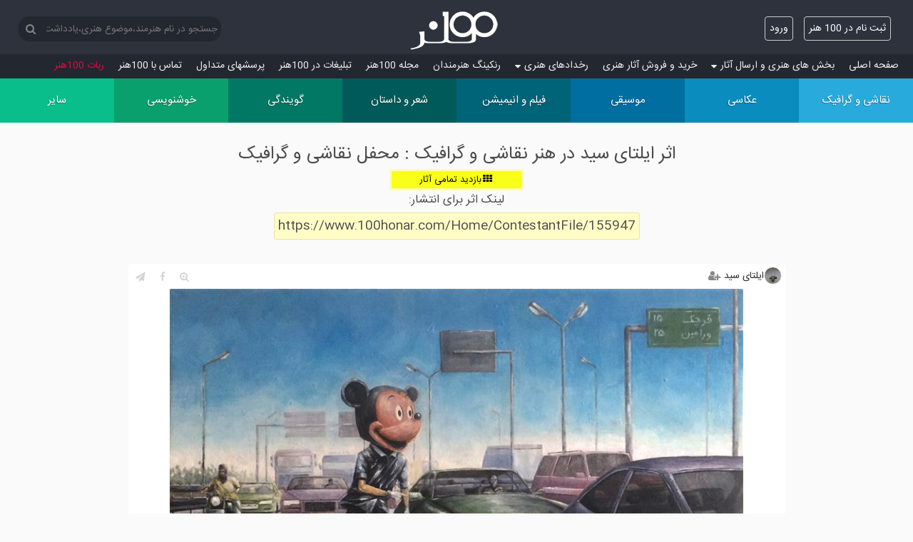

--- FILE ---
content_type: text/html; charset=utf-8
request_url: https://www.100honar.com/Home/ContestantFile/155947
body_size: 6936
content:
<!DOCTYPE html>
<html lang="fa">
<head>
    
    <meta charset="utf-8" />

    <title>اثر ایلتای سید در هنر نقاشی و گرافیک محفل نقاشی و گرافیک - 100هنر</title>

    <meta name="description" content="بدو میکی بدو
رنگ روغن روی بوم">
    <meta name="keywords" content="صد هنر,صدهنر,100 هنر,100هنر,هنر,نقاشی,عکاسی,موسیقی,فیلم,شعر,خطاطی,انیمیشن,هنر,آثار هنری,هنرمند,خواننده,نوازنده,عکس">
    <meta name="author" content="a.mashhouri@yahoo.com">

    <link href="/favicon.ico?1" rel="shortcut icon" type="image/x-icon" />
    <meta name="viewport" content="width=device-width" />
    

    <meta property="og:description" content="بدو میکی بدو
رنگ روغن روی بوم" />
    <meta property="og:site_name" content="100honar.com" />
        <meta property="og:image" content=https://www.100honar.com/Content/upload/img/og/1082/20429-88194106335.jpg />
        <meta property="og:image:width" content="600" />
        <meta property="og:image:height" content="600" />
        <meta property="og:image:type" content="image/jpg" />
     
    <link href="/Content/css?v=kM8DcNqVHBlQM4v0gdyhEpAY7N_fzA8MWWryEgFDyak1" rel="stylesheet"/>

    
    <link rel="apple-touch-icon" sizes="180x180" href="/apple-touch-icon.png">
    <link rel="icon" type="image/png" sizes="32x32" href="/favicon-32x32.png">
    <link rel="icon" type="image/png" sizes="16x16" href="/favicon-16x16.png">
    <link rel="manifest" href="/manifest.json?1">
    

    <script async src="https://www.googletagmanager.com/gtag/js?id=G-VCMCMDER2C"></script>
    <script>
        window.dataLayer = window.dataLayer || [];
        function gtag() { dataLayer.push(arguments); }
        gtag('js', new Date());

        gtag('config', 'G-VCMCMDER2C');
    </script>
</head>
<body>
    

                    


                    

    
    <header>

        <div class="container">
            <div class="branding clearfix">
                <div class="logo-con">
                    <a title="100 هنر" class="logoLink" href="/">
                        <div class="honar-logo" title="100honar.com"></div>
                    </a>
                </div>
                <div class="social">

                    <section id="login">
                        <div class="pushMsg"></div>
                        
            <ul>
                <li><a class="btn" href="/Account/Register" id="registerLink">ثبت نام در 100 هنر</a></li>

                <li><a class="btn" href="/Account/Login?returnUrl=%2FHome%2FContestantFile%2F155947" id="loginLink">ورود</a></li>
            </ul>

                    </section>

                </div><!-- /.social -->

                <div class="logo site-title">
                    <div class="logo-nav">
                        <nav>
                            <div class="search-box">
                                <button id="SearchBtn"><i class="fa fa-search" aria-hidden="true"></i></button>
                                <input name=search type="text" id="SearchTxt" value="" placeholder="جستجو در نام هنرمند،موضوع هنری،یادداشت هنرمندان" />
                            </div>
                        </nav>
                    </div>

                </div><!-- /.logo -->

            </div><!-- /.branding -->
        </div><!-- /.container -->
        
<div class="fm-side-backdrop" onclick="hideFmSideMenu()"></div>
<div class="fm-side right">
    <div class="title">100هنر شبکه اجتماعی هنرمندان <span class="exit left fa fa-times" onclick="hideFmSideMenu()"></span></div>
<nav class="fm-nav">
    <ul>
        <li class="level0">
            <a class="fm-link" title="100هنر" href="/"><i class="fa fa-home fm-icon"></i>صفحه اصلی</a>
        </li>
        <li class="level0 parent-mnu">
            <a  class="fm-link" title="هنر"><i class="fa fa-upload fm-icon"></i>بخش های هنری و ارسال آثار<i class="fa fa-sort-desc"></i></a>
            <aside>
                <nav>
                    <ul class="clearfix">
                        <li>
                            <a class="fm-link" title="نقاشی و گرافیک" href="/home/contest/Painting/نقاشی-و-گرافیک">
                                نقاشی و گرافیک
                            </a>
                        </li>
                        <li>
                            <a class="fm-link" title="عکاسی" href="/home/contest/Photography/عکاسی">
                                عکاسی
                            </a>
                        </li>
                        <li>
                            <a class="fm-link" title="موسیقی و خوانندگی" href="/home/contest/Music/موسیقی">
                                موسیقی
                            </a>
                        </li>
                        <li>
                            <a class="fm-link" title="فیلم و انیمیشن" href="/home/contest/Film/فیلم-و-انیمیشن">
                                فیلم و انیمیشن
                            </a>
                        </li>
                        <li>
                            <a class="fm-link" title="شعر و داستان" href="/home/contest/Poem/شعر-و-داستان">
                                شعر و داستان
                            </a>
                        </li>
                        <li>
                            <a class="fm-link" title="گویندگی دکلمه و نمایشنامه خوانی" href="/home/contest/Narration/گویندگی">
                                گویندگی
                            </a>
                        </li>
                        <li>
                            <a class="fm-link" title="خوشنویسی خط و تذهیب" href="/home/contest/Calligraphy/خوشنویسی">
                                خوشنویسی
                            </a>
                        </li>
                        <li>
                            <a class="fm-link" title="هنرهای دستی حجم مجسمه گریم معرق و سایر هنر ها" href="/home/contest/Other/سایر">
                                سایر هنرها
                            </a>
                        </li>

                    </ul>

                </nav>
            </aside>
        </li>
        <li class="level0">
            <a class="fm-link" title="فروشگاه آثار تجسمی" href="/artshop/خرید-و-فروش-آثار-هنری"><i class="fa fa-shopping-basket fm-icon"></i>خرید و فروش آثار هنری</a>
        </li>
        
        

        <li class="level0 parent-mnu">
            <a class="fm-link" title="برنامه های هنری"><i class="fa fa-calendar-check-o fm-icon"></i>رخدادهای هنری<i class="fa fa-sort-desc"></i></a>
            <aside>
                <nav>
                    <ul class="clearfix">
                        <li>
                            <a class="fm-link" title="برنامه گالری های تهران و شهرستان ها" href="/galleryinfo/برنامه-گالریها">برنامه گالری ها</a>
                        </li>
                        <li>
                            <a class="fm-link" title="برنامه نمایش های تهران و شهرستان ها" href="/theaters/برنامه-تئاترها">برنامه تئاترها</a>
                        </li>
                    </ul>

                </nav>
            </aside>
            <hr class="fm-hr" />
        </li>






        <li class="level0">
            <a class="fm-link" title="رنکینگ هنرمندان" href="/Home/Ranking"><i class="fa fa-bar-chart fm-icon"></i>رنکینگ هنرمندان</a>
        </li>
        <li class="level0">
            <a class="fm-link" title="مجله 100هنر" href="/info/مجله-100هنر"><i class="fa fa-newspaper-o fm-icon"></i>مجله 100هنر</a>
            <hr class="fm-hr" />
        </li>
        <li class="level0">
            <a class="fm-link" title="تبلیغات در 100هنر" href="/Home/Ads"><i class="fa fa-buysellads fm-icon"></i>تبلیغات در 100هنر</a>
        </li>
        <li class="level0">
            <a class="fm-link" title="سوالات متداول" href="/Home/About"><i class="fa fa-info-circle fm-icon"></i>پرسش‏های متداول</a>
        </li>
        <li class="level0">
            <a class="fm-link" title="تماس با 100هنر" href="/Home/Contact"><i class="fa fa-phone fm-icon"></i>تماس با 100هنر</a>
            <hr class="fm-hr" />
        </li>
        <li class="level0">
            <a class="fm-link hot" title="ربات تلگرام 100هنر" href="/Home/About?#Robot">ربات 100هنر</a>
        </li>
        
    </ul>
</nav>
</div>
    </header>

    <div id="body">
        <main>
            <a title="هنر" class="nav-toggle" onclick="showFmSideMenu()"><span>دسته‌بندی</span></a>
            <a title="هنر" class="nav-toggle nav-toggle-fix" onclick="showFmSideMenu()"><i class="fa fa-bars btn"></i></a>
<nav class="cmn-tile-nav">
    <ul class="clearfix">
        <li class="colour-1">
            <a title="نقاشی و گرافیک" href="/home/contest/Painting/نقاشی-و-گرافیک">
                <span class='menuIcon icon-paint'></span>
                <div class='menuTitle'>
                    <span>نقاشی و گرافیک</span>
                    

                </div>

            </a>
        </li>
        <li class="colour-2">
            <a title="عکاسی" href="/home/contest/Photography/عکاسی">
                <span class="menuIcon icon-photo"></span>
                <div class='menuTitle'>
                    <span>عکاسی</span>
                    

                </div>
            </a>
        </li>
        <li class="colour-3">
            <a title="موسیقی و خوانندگی" href="/home/contest/Music/موسیقی">
                <span class="menuIcon icon-music"></span>
                <div class='menuTitle'>
                    <span>موسیقی</span>
                    

                </div>
            </a>
        </li>
        <li class="colour-4">
            <a title="فیلم و انیمیشن" href="/home/contest/Film/فیلم-و-انیمیشن">
                <span class="menuIcon icon-film"></span>
                <div class='menuTitle'>
                    <span>فیلم و انیمیشن</span>
                    

                </div>
            </a>
        </li>
        <li class="colour-5">
            <a title="شعر و داستان" href="/home/contest/Poem/شعر-و-داستان">
                <span class="menuIcon icon-poem"></span>
                <div class='menuTitle'>
                    <span>شعر و داستان</span>
                    

                </div>
            </a>
        </li>
        <li class="colour-6">
            <a title="گویندگی دکلمه و نمایشنامه خوانی" href="/home/contest/Narration/گویندگی">
                <span class="menuIcon icon-animate"></span>
                <div class='menuTitle'>
                    <span>گویندگی</span>
                    
                </div>
            </a>
        </li>
        <li class="colour-7">
            <a title="خوشنویسی خط و تذهیب" href="/home/contest/Calligraphy/خوشنویسی">
                <span class="menuIcon icon-write"></span>
                <div class='menuTitle'>
                    <span>خوشنویسی</span>
                    

                </div>
            </a>
        </li>
        <li class="colour-8">
            <a title="هنرهای دستی حجم مجسمه گریم معرق و سایر هنر ها" href="/home/contest/Other/سایر">
                <span class="menuIcon icon-other"></span>
                <div class='menuTitle'>
                    <span>سایر</span>
                    

                </div>
            </a>
        </li>
    </ul>
</nav>


        </main>
        <section class="content-wrapper main-content clear-fix">
            
    <div class="note">
        <h1>اثر ایلتای سید در هنر نقاشی و گرافیک : محفل نقاشی و گرافیک</h1>

        <div class="contestMes goContest" style="position: static;">
            <a href="/Home/Contestant/Painting/محفل-نقاشی-و-گرافیک" >

                <span class="fa fa-th margin2"></span><span>بازدید تمامی آثار</span>

            </a>
        </div>
        <p>لینک اثر برای انتشار:</p>
        <p class="note special" style="word-break: break-all;">https://www.100honar.com/Home/ContestantFile/155947</p>
    </div>
    <div class="ContestMain " style="display: flex; justify-content: center;">
        

                <div style="width: inherit;" class="contest contestant colour-1 ">
                    <div class="artistInfo artistName">
                        <a href="/eeltie">
                            <div class="sImage right" style="background-image: url('/Content/users/20429.jpg?637422769502844652');"></div>
                            <div class="artist right label">ایلتای سید</div>
                        </a>
                            <div class="conFl not-follower loginFollow" onclick="loginFollow(this)"></div>
                    </div>
                    <div style="display: inline-block; max-width: 100%;">

                                <div class="artContainFile">
                                    <img id="artwork" class="art" data-filetype="2" style="max-width: 100%;  max-height: 80vh; cursor: inherit; float: none;" data-file="محفل-نقاشی-و-گرافیک-20429-88194106335.jpg"
                                         data-zoom-image="https://www.100honar.com/Content/upload/img/org/1082/محفل-نقاشی-و-گرافیک-20429-88194106335.jpg"
                                         src="https://www.100honar.com//Content/upload/img/tmb/1082/محفل-نقاشی-و-گرافیک-20429-88194106335.jpg" alt="هنر نقاشی و گرافیک محفل نقاشی و گرافیک ایلتای سید بدو میکی بدو
رنگ روغن روی بوم" />
                                </div>



                        <div class="artistInfo">
                            <span class="totalVote" onclick="totalVote(this)" data-contestantid="155947"><i class="fa fa-star-o" aria-hidden="true"></i>13</span>
                            <span class="totalComment"  data-contestantid="155947"><i class="fa fa-comment-o" aria-hidden="true"></i>3</span>
                            <span class="totalView" data-contestantid="155947"><i class="fa fa-eye" aria-hidden="true"></i><span class="view">4,439</span></span>
                        </div>
                                                    <div data-contestantid="155947" class="dedicateDesc price loginBuy" onclick="loginBuy(this)">
                            </div>

                    </div>
                    <div class="share">

                        <ul>
                            <li>
                                <a target="_blank" href="https://t.me/share/url?url=https://www.100honar.com/Content/upload/img/og/1082/20429-88194106335.jpg" style="display: block"><i class="fa fa-paper-plane"></i></a>
                            </li>
                            <li>
                                <a target="_blank" href="http://www.facebook.com/share.php?u=https://www.100honar.com/Content/upload/img/og/1082/20429-88194106335.jpg" style="display: block"><i class="fa fa-facebook"></i></a>
                            </li>
                            <li>
                                <a target="_blank" href="https://www.100honar.com/Content/upload/img/og/1082/20429-88194106335.jpg" style="display: block"><i class="fa fa-search-plus" aria-hidden="true"></i></a>
                            </li>
                        </ul>

                    </div>
                    <div class="caption">
                        <a class="ContestLink" title="نقاشی و گرافیک محفل نقاشی و گرافیک" href="/Home/Contestant/Painting/محفل-نقاشی-و-گرافیک">
                            <div>محفل نقاشی و گرافیک</div>
                        </a>
                                <div class="artwork-size">70X50CM</div>
                                    <div class="cap">بدو میکی بدو
رنگ روغن روی بوم</div>

                    </div>
    <div class="hidden" id="ReplyForm">
        <div class="rightAlign ReplyForm">
            <div class="result-valid"></div>
            <textarea maxlength='950' id='commentTxt' name='comment' rows='3' cols='50' style='width: 100%' placeholder="یادداشتی بنویسید"></textarea>
            <button style="background-color: #ddd; margin:-10px 0 10px 0" onclick="addComment(this, 155947)">ثبت</button>
            <button style="background-color: #ddd; margin:-10px 0 10px 0" onclick="hideReply(this)">انصراف</button>
        </div>
    </div>
    <div class="main-comment">
         <p class="loginMsg">برای ثبت یادداشت ابتدا باید <a class="btn" href="/Account/Login">ورود</a> کنید یا در صورتی که عضو سایت نیستید <a class="btn" href="/Account/Register">ثبت نام در 100 هنر</a></p>
                <div class="comment-div">
            <div class="rightAlign right">


                <a class="right" style="padding-left: 3px;" href="/3aftabtaban">
                    
                    <div class="artist right">فیروزه سمیعی</div>
                    
                </a>
                <span style="font-family: Iransans;">
                    عالی هم خلاقیت و هم تاثیرگذاری
                </span>
                <div class="parent-reply" id="reply-53584" data-commentId="53584">
                    <span class="btn reply-btn" onclick="showReply(this)">
                        پاسخ
                    </span>
                </div>
                   
            </div>

        </div>
        <div style="padding-right: 20px; border-right:1px solid #ddd ">


        </div>
        <div class="comment-div">
            <div class="rightAlign right">


                <a class="right" style="padding-left: 3px;" href="/never560">
                    
                    <div class="artist right">شایان نظری</div>
                    
                </a>
                <span style="font-family: Iransans;">
                    واقعا نقاشیاتون عالین&#128076;&#128076;
                </span>
                <div class="parent-reply" id="reply-45331" data-commentId="45331">
                    <span class="btn reply-btn" onclick="showReply(this)">
                        پاسخ
                    </span>
                </div>
                   
            </div>

        </div>
        <div style="padding-right: 20px; border-right:1px solid #ddd ">
        <div class="comment-div">
            <div class="rightAlign right">


                <a class="right" style="padding-left: 3px;" href="/eeltie">
                    
                    <div class="artist right">ایلتای سید</div>
                    
                </a>
                <span style="font-family: Iransans;">
                    سپاسگزارم دوست عزیز:)
                </span>
                <div class="parent-reply" id="reply-46444" data-commentId="46444">
                    <span class="btn reply-btn" onclick="showReply(this)">
                        پاسخ
                    </span>
                </div>
                   
            </div>

        </div>
        <div style="padding-right: 20px; border-right:1px solid #ddd ">


        </div>


        </div>



    </div>


                </div>

    </div>

            <div class="ContestMain">
                <hr />
                <h2>دعوت می کنیم از صفحه دیگر هنرمندان هم دیدن کنید</h2>
                    <a href="/Artist/4199/نگین/" class="user-search">
                        <div class="userImage" style="margin: auto; cursor: default; background-image: url('/Content/users/noimage.gif');"></div>
                        <div>نگین</div>
                    </a>
                    <a href="/arashghahghaei" class="user-search">
                        <div class="userImage" style="margin: auto; cursor: default; background-image: url('/Content/users/21525.jpg?637103190478989572');"></div>
                        <div>آرش قهقایی</div>
                    </a>
                    <a href="/sayehparsaei" class="user-search">
                        <div class="userImage" style="margin: auto; cursor: default; background-image: url('/Content/users/21824.jpg?637120959029273908');"></div>
                        <div>سایه پارسایی</div>
                    </a>

            </div>

        </section>
    </div>
    <footer>
        <div class="container">
            <aside>
                <nav>
                    <ul>
                        <li><a title="100 هنر" href="https://www.100honar.com/">Home</a></li>
                        <li><a title="نقاشی و گرافیک" href="https://www.100honar.com/home/contest/Painting/نقاشی-گرافیک">Painting</a></li>
                        <li><a title="عکاسی" href="https://www.100honar.com/home/contest/Photography/عکاسی">Photography</a></li>
                        <li><a title="موسیقی و خوانندگی" href="https://www.100honar.com/home/contest/Music/موسیقی">Music</a></li>
                        <li><a title="فیلم و انیمیشن" href="https://www.100honar.com/home/contest/Film/فیلم-انیمیشن">Film</a></li>

                    </ul>
                </nav>
            </aside>
            <aside>
                <nav>
                    <ul>
                        <li><a title="شعر و داستان" href="https://www.100honar.com/home/contest/Poem/شعر-داستان">Poem</a></li>
                        <li><a title="گویندگی دکلمه و نمایشنامه خوانی" href="https://www.100honar.com/home/contest/Narration/دکلمه-نمایشنامه-گویندگی">Narration</a></li>
                        <li><a title="خوشنویسی خط و تذهیب" href="https://www.100honar.com/home/contest/Calligraphy/خوشنویسی-خطاطی">Calligraphy</a></li>
                        <li><a title="هنرهای دستی حجم مجسمه گریم معرق و سایر هنر ها" href="https://www.100honar.com/home/contest/Other/حجم-مجسمه-سایر-هنرها">Other</a></li>
                    </ul>
                </nav>
            </aside>
            <aside class="logo">
                <div class="logo-nav">
                    <nav>
                        <a title="اپلیکیشن 100 هنر" href="javascript:window.location.href=window.location.href" class="nativeShow hidden"><i class="fa fa-refresh socialIcon refresh"></i></a>
                        <a title="100 هنر" href="/"><i class="fa fa-home socialIcon"></i></a>
                        <a title="اینستاگرام 100 هنر" href="https://www.instagram.com/100honar/" target="_blank"><i class="fa fa-instagram socialIcon"></i></a>
                        <a title="تلگرام 100 هنر" href="https://telegram.me/sadhonar"  target="_blank"><i class="fa fa-paper-plane socialIcon"></i></a>
                        <a title="فیسبوک 100 هنر" href="https://www.facebook.com/100honar/" target="_blank"><i class="fa fa-facebook socialIcon"></i></a>
                        <a title="ایمیل 100 هنر" href="mailto:sadhonar@yahoo.com" target="_blank"><i class="fa fa-envelope socialIcon"></i></a>
                    </nav>
                </div>

                <a title="100 هنر" href="/">
                    <div class="honar-logo" title="100honar.com"></div>
                </a>

            </aside>

        </div>
        <div class="copyright">
            <small>
                &copy; 2017, A.Mashhouri<br><a title="100 هنر" href="https://www.100honar.com">100honar.com</a>
            </small>
        </div>
    </footer>
    <script src="/bundles/Share?v=mg2L2N99v9nOTgQUP7z2lI39jsl7RGatKQ9k57dTN4k1"></script>

    <script src="/bundles/Firebase?v=k7uz59B0hAD02p_8jkJ1L3b09eGFf18Ba1nir6RIwp81"></script>

    
            <script src="/bundles/Artwork?v=s6gYp5PalOxLyOUqNB3-MVy8P-csekUhGcfpreRVp2A1"></script>

        
    
        
    <script src="/signalr/hubs" type="text/javascript"></script>



</body>
</html>
